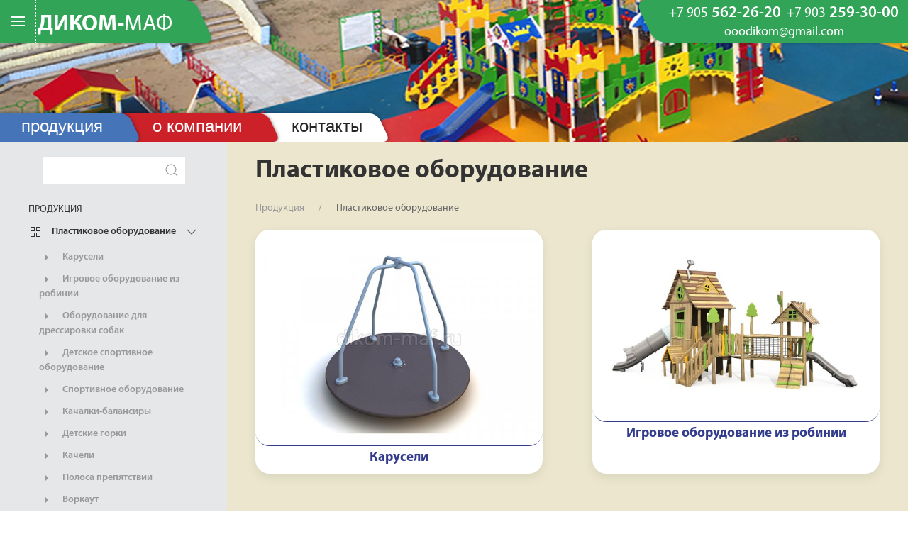

--- FILE ---
content_type: text/html; charset=UTF-8
request_url: https://dikom-maf.ru/products/vivana/
body_size: 8912
content:
<!DOCTYPE html>
<html lang="ru" dir="ltr">
<head>
    <meta charset="utf-8">
    <meta name="viewport" content="width=device-width, initial-scale=1.0, minimum-scale=1.0, maximum-scale=1.0, user-scalable=no">
    <meta name="MobileOptimized" content="320" />
    <meta name="HandheldFriendly" content="True"/>
    <title>Пластиковое оборудование - Диком МАФ - Спортивное, игровое оборудование,детские площадки</title>
    <base href="https://dikom-maf.ru/">
    
    
    <meta property="og:title" content="Пластиковое оборудование - Диком МАФ - Спортивное, игровое оборудование,детские площадки">
    <meta property="og:image" content="/assets/image-cache/003-3.9d54c445.jpg">
    <meta property="og:description" content="">
    

    
    <link rel="apple-touch-icon" sizes="120x120" href="assets/theme/maf/img/fav/apple-touch-icon.png">
    <link rel="icon" type="image/png" sizes="32x32" href="assets/theme/maf/img/fav/favicon-32x32.png">
    <link rel="icon" type="image/png" sizes="16x16" href="assets/theme/maf/img/fav/favicon-16x16.png">
    <link rel="manifest" href="assets/theme/maf/img/fav/site.webmanifest">
    <link rel="mask-icon" href="assets/theme/maf/img/fav/safari-pinned-tab.svg" color="#5bbad5">
    <meta name="msapplication-TileColor" content="#2d89ef">
    <meta name="theme-color" content="#ffffff">
    <link rel="shortcut icon" href="assets/theme/maf/img/fav/favicon.ico" type="image/x-icon"/>
    <link rel="stylesheet" href="assets/theme/maf/css/uikit.min.css">
    
    <link rel="stylesheet" href="assets/theme/maf/css/styles.css?v=20210304">

</head>
<body>
<div class="tm-wrapper">
    <div class="tm-main uk-flex uk-flex-column">
        <div class="tm-header-wrapper">

    <div class="uk-sticky uk-hidden@s"
         uk-sticky='{"top": 250, "animation": "uk-animation-slide-top", "show-on-up": true}'>

        <div class="tm-header-phone uk-flex uk-flex-column uk-flex-between">
            <div class="uk-flex uk-flex-between tm-topline">
                <div class="uk-text-nowrap uk-flex tm-top-left">
                    <a class="uk-navbar-toggle" href="#main_menu" uk-navbar-toggle-icon uk-toggle="flip: true"></a>
                    <a href="/" class="uk-width-auto tm-bbx tm-logo-top">
                        ДИКОМ-<span>МАФ</span>
                    </a>
                </div>

                <div class="uk-width-auto tm-bbx tm-contacts-top">
                     <div class="tm-top-phones-wrap">
                    
                        <a href="tel:+79055622620" class="tm-top-phone">
                            <span>+7 905</span> 562-26-20
                        </a>
                    
                    
                        <a href="tel:+79032593000" class="tm-top-phone">
                            <span>+7 903</span> 259-30-00
                        </a>
                    
                    </div>
                    
    <noindex>
        <script type="text/javascript" language="javascript">
            document.write(unescape('%3c%61%20%68%72%65%66%3d%22%6d%61%69%6c%74%6f%3a%6f%6f%6f%64%69%6b%6f%6d%40%67%6d%61%69%6c%2e%63%6f%6d%22%20%72%65%6c%3d%22%6e%6f%66%6f%6c%6c%6f%77%22%3e%6f%6f%6f%64%69%6b%6f%6d%40%67%6d%61%69%6c%2e%63%6f%6d%3c%2f%61%3e'));
        </script>
    </noindex>
                </div>
            </div>
        </div>
    </div>



    <div class="uk-sticky uk-visible@s uk-hidden@xl"
         uk-sticky='{"top": 250, "animation": "uk-animation-slide-top", "show-on-up": true}'>

        <div class="tm-header-mobile uk-flex uk-flex-column uk-flex-between">
            <div class="uk-flex uk-flex-between">
                <div class="uk-text-nowrap uk-flex tm-top-left">
                    <a class="uk-navbar-toggle" href="#main_menu" uk-navbar-toggle-icon uk-toggle="flip: true"></a>
                    <a href="/" class="uk-width-auto tm-bbx tm-logo-top">
                        ДИКОМ-<span>МАФ</span>
                    </a>
                </div>
                <div class="uk-width-auto tm-bbx tm-contacts-top">
                    <div class="tm-top-phones-wrap">
                    
                        <a href="tel:+79055622620" class="tm-top-phone">
                            <span>+7 905</span> 562-26-20
                        </a>
                    
                    
                        <a href="tel:+79032593000" class="tm-top-phone">
                            <span>+7 903</span> 259-30-00
                        </a>
                    
                    </div>
                    
    <noindex>
        <script type="text/javascript" language="javascript">
            document.write(unescape('%3c%61%20%68%72%65%66%3d%22%6d%61%69%6c%74%6f%3a%6f%6f%6f%64%69%6b%6f%6d%40%67%6d%61%69%6c%2e%63%6f%6d%22%20%72%65%6c%3d%22%6e%6f%66%6f%6c%6c%6f%77%22%3e%6f%6f%6f%64%69%6b%6f%6d%40%67%6d%61%69%6c%2e%63%6f%6d%3c%2f%61%3e'));
        </script>
    </noindex>
                </div>
            </div>
            <div class="uk-navbar-container uk-navbar-transparent tm-top-menu">
                <div class="uk-navbar uk-flex uk-flex-middle uk-flex-between">
                    <div class="uk-width-auto">
                        <nav class="">
                            <ul id="nav" class="uk-navbar-nav">
                                <li><a href="products/">Продукция</a></li>
                                <li><a href="about.html">О компании</a></li>
                                <li><a href="contacts.html">Контакты</a></li>
                            </ul>
                        </nav>
                    </div>
                    <div class="uk-width-auto tm-delivery-manifest tm-regular uk-visible@xl">
                        Детские игровые комплексы
                    </div>
                </div>
            </div>
        </div>
    </div>


    <div class="uk-visible@xl">
        <div class="tm-header uk-flex uk-flex-column uk-flex-between">
            <div class="uk-flex uk-flex-between">
                <div class="uk-text-nowrap uk-flex tm-top-left">
                    <a class="uk-navbar-toggle" href="#main_menu" uk-navbar-toggle-icon="ratio:1.5" uk-toggle="flip: true"></a>
                    <a href="/" class="uk-width-auto tm-bbx tm-logo-top">
                        ДИКОМ-<span>МАФ</span>
                    </a>
                </div>
                <div class="uk-width-auto tm-bbx tm-contacts-top">
                    <div class="tm-top-phones-wrap">
                    
                        <a href="tel:+79055622620" class="tm-top-phone">
                            <span>+7 905</span> 562-26-20
                        </a>
                    
                    
                        <a href="tel:+79032593000" class="tm-top-phone">
                            <span>+7 903</span> 259-30-00
                        </a>
                    
                    </div>
                    
    <noindex>
        <script type="text/javascript" language="javascript">
            document.write(unescape('%3c%61%20%68%72%65%66%3d%22%6d%61%69%6c%74%6f%3a%6f%6f%6f%64%69%6b%6f%6d%40%67%6d%61%69%6c%2e%63%6f%6d%22%20%72%65%6c%3d%22%6e%6f%66%6f%6c%6c%6f%77%22%3e%6f%6f%6f%64%69%6b%6f%6d%40%67%6d%61%69%6c%2e%63%6f%6d%3c%2f%61%3e'));
        </script>
    </noindex>
                </div>
            </div>
            <div class="uk-navbar-container uk-navbar-transparent tm-top-menu">
                <div class="uk-navbar uk-flex uk-flex-middle uk-flex-between">
                    <div class="uk-width-auto">
                        <nav class="">
                            <ul id="nav" class="uk-navbar-nav">
                                <li><a href="products/">Продукция</a></li>
                                <li><a href="about.html">О компании</a></li>
                                <li><a href="contacts.html">Контакты</a></li>
                            </ul>
                        </nav>
                    </div>
                    <div class="uk-width-auto tm-delivery-manifest tm-regular uk-visible@xl">
                        Детские игровые комплексы
                    </div>
                </div>
            </div>
        </div>
    </div>
</div>
        <section class="tm-catalog uk-flex uk-flex-column">
            <div class="uk-grid uk-grid-collapse" uk-grid>
                <div class="uk-width-1-5@xl uk-width-1-4@l uk-width-1-3@m uk-visible@m tm-menu-panel">
                    <div class="uk-container">
                        <div class="tm-menu-wrapper">
                            <form class="uk-flex uk-flex-center uk-margin-top" action="search/" method="GET">
    <div class="uk-margin">
        <div class="uk-inline">
            <button class="uk-form-icon uk-form-icon-flip" uk-icon="icon: search"></button>
            <input class="uk-input" type="text" name="search" value="">
        </div>
    </div>
</form>
                            <ul class="uk-nav-default uk-nav-parent-icon uk-margin-large-bottom tm-leftmenu" uk-nav>
                                <li class="uk-nav-header">Продукция</li>
                                <li  class="first uk-parent uk-active uk-open uk-active"><a href="products/vivana/"><span class="uk-margin-small-right" uk-icon="icon: thumbnails"></span> Пластиковое оборудование</a><ul class="uk-nav-sub uk-nav-default uk-nav-parent-icon" uk-nav><li  class="first"><a href="products/vivana/karuseli/"><span class="uk-margin-small-right" uk-icon="icon: triangle-right"></span> Карусели</a><li><li ><a href="products/vivana/igrovoe-oborudovanie-iz-robinii/"><span class="uk-margin-small-right" uk-icon="icon: triangle-right"></span> Игровое оборудование из робинии</a><li><li ><a href="products/vivana/oborud-dl-sobak/"><span class="uk-margin-small-right" uk-icon="icon: triangle-right"></span> Оборудование для дрессировки собак</a><li><li ><a href="products/vivana/det-sport-obor/"><span class="uk-margin-small-right" uk-icon="icon: triangle-right"></span> Детское спортивное оборудование</a><li><li ><a href="products/vivana/sport-oborud/"><span class="uk-margin-small-right" uk-icon="icon: triangle-right"></span> Спортивное оборудование</a><li><li ><a href="products/vivana/kach-balans/"><span class="uk-margin-small-right" uk-icon="icon: triangle-right"></span> Качалки-балансиры</a><li><li ><a href="products/vivana/detskie-gorki/"><span class="uk-margin-small-right" uk-icon="icon: triangle-right"></span> Детские горки</a><li><li ><a href="products/vivana/kacheli/"><span class="uk-margin-small-right" uk-icon="icon: triangle-right"></span> Качели</a><li><li ><a href="products/vivana/polosa-prepyat/"><span class="uk-margin-small-right" uk-icon="icon: triangle-right"></span> Полоса препятствий</a><li><li ><a href="products/vivana/workaut/"><span class="uk-margin-small-right" uk-icon="icon: triangle-right"></span> Воркаут</a><li><li ><a href="products/vivana/xokk-ploshh/"><span class="uk-margin-small-right" uk-icon="icon: triangle-right"></span> Хоккейные коробки</a><li><li ><a href="products/vivana/usp/"><span class="uk-margin-small-right" uk-icon="icon: triangle-right"></span> Универсальные спортивные площадки</a><li><li ><a href="products/vivana/tribunyi/"><span class="uk-margin-small-right" uk-icon="icon: triangle-right"></span> Трибуны</a><li><li ><a href="products/vivana/skam-det/"><span class="uk-margin-small-right" uk-icon="icon: triangle-right"></span> Скамейки детские</a><li><li ><a href="products/vivana/pesochnici/"><span class="uk-margin-small-right" uk-icon="icon: triangle-right"></span> Песочницы, песочные дворики</a><li><li ><a href="products/vivana/elem-blagous/"><span class="uk-margin-small-right" uk-icon="icon: triangle-right"></span> Элементы благоустройства</a><li><li ><a href="products/vivana/gazon-ograzh/"><span class="uk-margin-small-right" uk-icon="icon: triangle-right"></span> Газонные ограждения</a><li><li ><a href="products/vivana/ten-navesi/"><span class="uk-margin-small-right" uk-icon="icon: triangle-right"></span> Теневые навесы</a><li><li ><a href="products/vivana/det-oborud/"><span class="uk-margin-small-right" uk-icon="icon: triangle-right"></span> Детское оборудование</a><li><li ><a href="products/vivana/domiki/"><span class="uk-margin-small-right" uk-icon="icon: triangle-right"></span> Домики</a><li><li ><a href="products/vivana/seriya-les/"><span class="uk-margin-small-right" uk-icon="icon: triangle-right"></span> Детские городки серии Тайга</a><li><li ><a href="products/vivana/sportivno-igrovyie-kompleksyi/"><span class="uk-margin-small-right" uk-icon="icon: triangle-right"></span> Спортивно-игровые комплексы</a><li><li ><a href="products/vivana/stoliki/"><span class="uk-margin-small-right" uk-icon="icon: triangle-right"></span> Столики</a><li><li ><a href="products/vivana/detskie-gorodki-serii-dzhungli.html"><span class="uk-margin-small-right" uk-icon="icon: triangle-right"></span> Детские городки серии «Джунгли»</a><li><li ><a href="products/vivana/detskie-gorki-serii-bungalo/"><span class="uk-margin-small-right" uk-icon="icon: triangle-right"></span> Детские горки серии «Бунгало»</a><li><li ><a href="products/vivana/tematicheskie-gorodki/"><span class="uk-margin-small-right" uk-icon="icon: triangle-right"></span> Тематические городки</a><li><li ><a href="products/vivana/skejtpark/"><span class="uk-margin-small-right" uk-icon="icon: triangle-right"></span> Оборудование для скейтпарка</a><li><li ><a href="products/vivana/prostranstvennaya-setka/"><span class="uk-margin-small-right" uk-icon="icon: triangle-right"></span> Пространственные сетки, фигуры для лазания</a><li><li ><a href="products/vivana/ulichnye-trenazhery/"><span class="uk-margin-small-right" uk-icon="icon: triangle-right"></span> Уличные тренажеры</a><li><li ><a href="products/vivana/detskie-gorodki-serii-stadart.html"><span class="uk-margin-small-right" uk-icon="icon: triangle-right"></span> Детские городки серии Стандарт</a><li><li ><a href="products/vivana/kachalki/"><span class="uk-margin-small-right" uk-icon="icon: triangle-right"></span> Качалки</a><li><li ><a href="products/vivana/besedki/"><span class="uk-margin-small-right" uk-icon="icon: triangle-right"></span> Беседки</a><li><li ><a href="products/vivana/urnyi-i-kontejnernyie-ploshhadki/"><span class="uk-margin-small-right" uk-icon="icon: triangle-right"></span> Урны и контейнерные площадки</a><li><li  class="last"><a href="products/vivana/eko/"><span class="uk-margin-small-right" uk-icon="icon: triangle-right"></span> Серия ЭКО (клееный брус 140х140, HPL, лиственница, AISI 304)</a><li></ul></li><li  class="uk-parent"><a href="products/play-equipment-dikom/"><span class="uk-margin-small-right" uk-icon="icon: thumbnails"></span> Деревянное оборудование</a><ul class="uk-nav-sub uk-nav-default uk-nav-parent-icon" uk-nav><li  class="first"><a href="products/play-equipment-dikom/kacheli-na-czepnom-podvese/"><span class="uk-margin-small-right" uk-icon="icon: triangle-right"></span> Качели на цепном подвесе</a><li><li ><a href="products/play-equipment-dikom/gazon-ograzh/"><span class="uk-margin-small-right" uk-icon="icon: triangle-right"></span> Газонные ограждения, забор</a><li><li ><a href="products/play-equipment-dikom/gorki-misheni-figuryi-dlya-lazaniya/"><span class="uk-margin-small-right" uk-icon="icon: triangle-right"></span> Горки, мишени, фигуры для лазания</a><li><li ><a href="products/play-equipment-dikom/dlya-basket/"><span class="uk-margin-small-right" uk-icon="icon: triangle-right"></span> Для баскетбола, волейбола, хоккея, футбола, тенниса</a><li><li ><a href="products/play-equipment-dikom/detskie-igrovyie-kompleksyi-iks/"><span class="uk-margin-small-right" uk-icon="icon: triangle-right"></span> Детские игровые комплексы ИКС</a><li><li ><a href="products/play-equipment-dikom/igrovyie-kompleksyi-hpl/"><span class="uk-margin-small-right" uk-icon="icon: triangle-right"></span> Игровые комплексы HPL</a><li><li ><a href="products/play-equipment-dikom/kach-na-pruzh/"><span class="uk-margin-small-right" uk-icon="icon: triangle-right"></span> Качалки на пружине</a><li><li ><a href="products/play-equipment-dikom/ulich-trenazh/"><span class="uk-margin-small-right" uk-icon="icon: triangle-right"></span> Уличные тренажеры</a><li><li ><a href="products/play-equipment-dikom/trenazhery-s-izmenyaemoi-nagruzkoy/"><span class="uk-margin-small-right" uk-icon="icon: triangle-right"></span> Тренажеры с изменяемой нагрузкой</a><li><li ><a href="products/play-equipment-dikom/trenazhernye-navesy/"><span class="uk-margin-small-right" uk-icon="icon: triangle-right"></span> Тренажерные навесы</a><li><li ><a href="products/play-equipment-dikom/pesochnicy/"><span class="uk-margin-small-right" uk-icon="icon: triangle-right"></span> Навесы для песочниц, песочницы</a><li><li ><a href="products/play-equipment-dikom/workout/"><span class="uk-margin-small-right" uk-icon="icon: triangle-right"></span> Оборудование WORKOUT</a><li><li ><a href="products/play-equipment-dikom/iks-bio/"><span class="uk-margin-small-right" uk-icon="icon: triangle-right"></span> Игровые комплексы ИКС-БИО</a><li><li ><a href="products/play-equipment-dikom/karuseli/"><span class="uk-margin-small-right" uk-icon="icon: triangle-right"></span> Карусели</a><li><li ><a href="products/play-equipment-dikom/kach-balansir/"><span class="uk-margin-small-right" uk-icon="icon: triangle-right"></span> Качалки-балансиры</a><li><li ><a href="products/play-equipment-dikom/lesenki/"><span class="uk-margin-small-right" uk-icon="icon: triangle-right"></span> Лесенки, барьеры, мишени</a><li><li ><a href="products/play-equipment-dikom/malyie-formyi/"><span class="uk-margin-small-right" uk-icon="icon: triangle-right"></span> Малые архитектурные формы</a><li><li ><a href="products/play-equipment-dikom/razviv-paneli/"><span class="uk-margin-small-right" uk-icon="icon: triangle-right"></span> Развивающие панели</a><li><li ><a href="products/play-equipment-dikom/sport-komp/"><span class="uk-margin-small-right" uk-icon="icon: triangle-right"></span> Спортивные комплексы</a><li><li ><a href="products/play-equipment-dikom/sport-komp-next/"><span class="uk-margin-small-right" uk-icon="icon: triangle-right"></span> Спортивные комплексы "NEXT"</a><li><li ><a href="products/play-equipment-dikom/stendyi-i-stolyi/"><span class="uk-margin-small-right" uk-icon="icon: triangle-right"></span> Стенды и столы</a><li><li ><a href="products/play-equipment-dikom/xokkei-korobki/"><span class="uk-margin-small-right" uk-icon="icon: triangle-right"></span> Хоккейные коробки и доп.оборудование</a><li><li ><a href="products/play-equipment-dikom/usp/"><span class="uk-margin-small-right" uk-icon="icon: triangle-right"></span> Универсальные спортивные площадки</a><li><li ><a href="products/play-equipment-dikom/kompleks-mgn/"><span class="uk-margin-small-right" uk-icon="icon: triangle-right"></span> Детские игровые комплексы МГН</a><li><li ><a href="products/play-equipment-dikom/bum-brevna/"><span class="uk-margin-small-right" uk-icon="icon: triangle-right"></span> Бум-бревна, лабиринты</a><li><li ><a href="products/play-equipment-dikom/rukoxodyi/"><span class="uk-margin-small-right" uk-icon="icon: triangle-right"></span> Рукоходы</a><li><li ><a href="products/play-equipment-dikom/turniki-brusya/"><span class="uk-margin-small-right" uk-icon="icon: triangle-right"></span> Турники, брусья</a><li><li ><a href="products/play-equipment-dikom/domiki/"><span class="uk-margin-small-right" uk-icon="icon: triangle-right"></span> Домики</a><li><li ><a href="products/play-equipment-dikom/parovoziki/"><span class="uk-margin-small-right" uk-icon="icon: triangle-right"></span> Паровозики, машинки, кораблики</a><li><li ><a href="products/play-equipment-dikom/detskie-stoliki/"><span class="uk-margin-small-right" uk-icon="icon: triangle-right"></span> Детские столики, скамейки</a><li><li ><a href="products/play-equipment-dikom/polosa-prepyatstvij/"><span class="uk-margin-small-right" uk-icon="icon: triangle-right"></span> Военизированная полоса препятствий</a><li><li ><a href="products/play-equipment-dikom/vigul-sobak/"><span class="uk-margin-small-right" uk-icon="icon: triangle-right"></span> Оборудование для выгула собак</a><li><li ><a href="products/play-equipment-dikom/parkovaya-mebel/"><span class="uk-margin-small-right" uk-icon="icon: triangle-right"></span> Парковая мебель</a><li><li ><a href="products/play-equipment-dikom/mebel-beton/"><span class="uk-margin-small-right" uk-icon="icon: triangle-right"></span> Парковая мебель - бетон</a><li><li ><a href="products/play-equipment-dikom/mebel-plastik/"><span class="uk-margin-small-right" uk-icon="icon: triangle-right"></span> Парковая мебель - пластик</a><li><li ><a href="products/play-equipment-dikom/detskie-verandy/"><span class="uk-margin-small-right" uk-icon="icon: triangle-right"></span> Детские веранды, теневые навесы</a><li><li ><a href="products/play-equipment-dikom/geoplastika/"><span class="uk-margin-small-right" uk-icon="icon: triangle-right"></span> Геопластика</a><li><li ><a href="products/play-equipment-dikom/kompleksi-diks/"><span class="uk-margin-small-right" uk-icon="icon: triangle-right"></span> Детские игровые комплексы ДИКС</a><li><li ><a href="products/play-equipment-dikom/silovyye-trenazhery-s-peremennym-vesom/"><span class="uk-margin-small-right" uk-icon="icon: triangle-right"></span> Силовые тренажеры с переменным весом</a><li><li  class="last"><a href="products/play-equipment-dikom/navesyi-ulichnyie/"><span class="uk-margin-small-right" uk-icon="icon: triangle-right"></span> Навесы уличные</a><li></ul></li><li  class="uk-parent"><a href="products/qitele/"><span class="uk-margin-small-right" uk-icon="icon: thumbnails"></span> Оборудование дерево-пластик</a><ul class="uk-nav-sub uk-nav-default uk-nav-parent-icon" uk-nav><li  class="first"><a href="products/qitele/karusel/"><span class="uk-margin-small-right" uk-icon="icon: triangle-right"></span> Карусели</a><li><li ><a href="products/qitele/det-gorod-kukuruza/"><span class="uk-margin-small-right" uk-icon="icon: triangle-right"></span> Детские игровые городки серии "Кукуруза"</a><li><li ><a href="products/qitele/det-gorod-kosmos/"><span class="uk-margin-small-right" uk-icon="icon: triangle-right"></span> Детские игровые городки серии "Космос"</a><li><li ><a href="products/qitele/det-gorod-transf/"><span class="uk-margin-small-right" uk-icon="icon: triangle-right"></span> Детские игровые городки серии "Трансформер"</a><li><li ><a href="products/qitele/det-gorod-korabli/"><span class="uk-margin-small-right" uk-icon="icon: triangle-right"></span> Детские игровые городки серии "Корабли"</a><li><li ><a href="products/qitele/det-gorod-derevnya/"><span class="uk-margin-small-right" uk-icon="icon: triangle-right"></span> Детские игровые городки серии "Деревня"</a><li><li ><a href="products/qitele/det-gorod-nlii/"><span class="uk-margin-small-right" uk-icon="icon: triangle-right"></span> Детские игровые городки серии "Эко" (ДПК)</a><li><li ><a href="products/qitele/dets-gorod/"><span class="uk-margin-small-right" uk-icon="icon: triangle-right"></span> Детские игровые городки</a><li><li ><a href="products/qitele/det-gorod-priroda/"><span class="uk-margin-small-right" uk-icon="icon: triangle-right"></span> Детские игровые городки серии "Природа" из углеродного волокна</a><li><li ><a href="products/qitele/det-gorod-kid/"><span class="uk-margin-small-right" uk-icon="icon: triangle-right"></span> Детские игровые городки серии "Малыш"</a><li><li ><a href="products/qitele/det-komp-next/"><span class="uk-margin-small-right" uk-icon="icon: triangle-right"></span> Спортивные комплексы</a><li><li ><a href="products/qitele/det-komp-re/"><span class="uk-margin-small-right" uk-icon="icon: triangle-right"></span> Детские игровые городки из HDPE</a><li><li ><a href="products/qitele/komplex-skalolaz/"><span class="uk-margin-small-right" uk-icon="icon: triangle-right"></span> Спортивные комплексы серии "Скалолаз"</a><li><li ><a href="products/qitele/sportivno-igrovyie-kompleksyi-serii-prepyatstviya/"><span class="uk-margin-small-right" uk-icon="icon: triangle-right"></span> Спортивно-игровые комплексы серии Препятствия</a><li><li ><a href="products/qitele/trenazh-fs/"><span class="uk-margin-small-right" uk-icon="icon: triangle-right"></span> Уличные тренажеры</a><li><li ><a href="products/qitele/kachalki-na-pruzh/"><span class="uk-margin-small-right" uk-icon="icon: triangle-right"></span> Качалки</a><li><li ><a href="products/qitele/muz-instr/"><span class="uk-margin-small-right" uk-icon="icon: triangle-right"></span> Музыкальные инструменты</a><li><li ><a href="products/qitele/detskie-gorodki-eko-hpl/"><span class="uk-margin-small-right" uk-icon="icon: triangle-right"></span> Детские игровые городки серии "Эко" (HPL)</a><li><li ><a href="products/qitele/kacheli-q/"><span class="uk-margin-small-right" uk-icon="icon: triangle-right"></span> Качели</a><li><li ><a href="products/qitele/batutyi/"><span class="uk-margin-small-right" uk-icon="icon: triangle-right"></span> Батуты</a><li><li ><a href="products/qitele/figuri-dl-laz/"><span class="uk-margin-small-right" uk-icon="icon: triangle-right"></span> Конструкции для лазания, пирамиды, простраственные сетки</a><li><li ><a href="products/qitele/det-ob/"><span class="uk-margin-small-right" uk-icon="icon: triangle-right"></span> Игровое оборудование</a><li><li  class="last"><a href="products/qitele/blagoustrojstvo-territorii/"><span class="uk-margin-small-right" uk-icon="icon: triangle-right"></span> Благоустройство территории</a><li></ul></li><li  class="last"><a href="products/blagoustrojstvo/"><span class="uk-margin-small-right" uk-icon="icon: thumbnails"></span> Благоустройство</a></li>
                            </ul>
                        </div>
                    </div>
                </div>
                <div class="uk-width-expand@m tm-catalog-content">
                    <div class="uk-container">

                        <h1 class="uk-margin-top">Пластиковое оборудование</h1>
                        <ul class="uk-breadcrumb uk-margin-top"><li class="breadcrumb-item"><a href="products/">Продукция</a></li>
<li><span>Пластиковое оборудование</span></li></ul>
                        <ul class="uk-grid uk-grid-large uk-child-width-1-2@s uk-child-width-1-2@m uk-child-width-1-4@xl uk-margin-top uk-margin-large-bottom tm-categories"
                            uk-grid>
                            <li>
    <div class="uk-card uk-card-default">
        <div class="uk-card-media-top">
            <img src="/assets/image-cache/kr-011-%282%29.f4c2fb69.jpg" alt="Карусели">
        </div>
        <div class="uk-card-body">
            <h3 class="uk-card-title">Карусели</h3>
        </div>
        <div class="uk-overlay-default uk-position-cover tm-link">
            <a href="products/vivana/karuseli/">
        <span class="uk-position-center">
            <span uk-icon="icon: play; ratio: 3"></span>
        </span>
            </a>
        </div>
    </div>
    
</li><li>
    <div class="uk-card uk-card-default">
        <div class="uk-card-media-top">
            <img src="/assets/image-cache/rdg-001.ada0c6d7.jpg" alt="Игровое оборудование из робинии">
        </div>
        <div class="uk-card-body">
            <h3 class="uk-card-title">Игровое оборудование из робинии</h3>
        </div>
        <div class="uk-overlay-default uk-position-cover tm-link">
            <a href="products/vivana/igrovoe-oborudovanie-iz-robinii/">
        <span class="uk-position-center">
            <span uk-icon="icon: play; ratio: 3"></span>
        </span>
            </a>
        </div>
    </div>
    
</li><li>
    <div class="uk-card uk-card-default">
        <div class="uk-card-media-top">
            <img src="/assets/image-cache/sp-008.dba0ebdf.jpg" alt="Оборудование для дрессировки собак">
        </div>
        <div class="uk-card-body">
            <h3 class="uk-card-title">Оборудование для дрессировки собак</h3>
        </div>
        <div class="uk-overlay-default uk-position-cover tm-link">
            <a href="products/vivana/oborud-dl-sobak/">
        <span class="uk-position-center">
            <span uk-icon="icon: play; ratio: 3"></span>
        </span>
            </a>
        </div>
    </div>
    
</li><li>
    <div class="uk-card uk-card-default">
        <div class="uk-card-media-top">
            <img src="/assets/image-cache/ds-004.2eb8be5b.jpg" alt="Детское спортивное оборудование">
        </div>
        <div class="uk-card-body">
            <h3 class="uk-card-title">Детское спортивное оборудование</h3>
        </div>
        <div class="uk-overlay-default uk-position-cover tm-link">
            <a href="products/vivana/det-sport-obor/">
        <span class="uk-position-center">
            <span uk-icon="icon: play; ratio: 3"></span>
        </span>
            </a>
        </div>
    </div>
    
</li><li>
    <div class="uk-card uk-card-default">
        <div class="uk-card-media-top">
            <img src="/assets/image-cache/so-006.f0822203.jpg" alt="Спортивное оборудование">
        </div>
        <div class="uk-card-body">
            <h3 class="uk-card-title">Спортивное оборудование</h3>
        </div>
        <div class="uk-overlay-default uk-position-cover tm-link">
            <a href="products/vivana/sport-oborud/">
        <span class="uk-position-center">
            <span uk-icon="icon: play; ratio: 3"></span>
        </span>
            </a>
        </div>
    </div>
    
</li><li>
    <div class="uk-card uk-card-default">
        <div class="uk-card-media-top">
            <img src="/assets/image-cache/kch-016.eb6ed99b.jpg" alt="Качалки-балансиры">
        </div>
        <div class="uk-card-body">
            <h3 class="uk-card-title">Качели-балансир</h3>
        </div>
        <div class="uk-overlay-default uk-position-cover tm-link">
            <a href="products/vivana/kach-balans/">
        <span class="uk-position-center">
            <span uk-icon="icon: play; ratio: 3"></span>
        </span>
            </a>
        </div>
    </div>
    
</li><li>
    <div class="uk-card uk-card-default">
        <div class="uk-card-media-top">
            <img src="/assets/image-cache/gr-004.dc2e51f2.jpg" alt="Детские горки">
        </div>
        <div class="uk-card-body">
            <h3 class="uk-card-title">Детские горки</h3>
        </div>
        <div class="uk-overlay-default uk-position-cover tm-link">
            <a href="products/vivana/detskie-gorki/">
        <span class="uk-position-center">
            <span uk-icon="icon: play; ratio: 3"></span>
        </span>
            </a>
        </div>
    </div>
    
</li><li>
    <div class="uk-card uk-card-default">
        <div class="uk-card-media-top">
            <img src="/assets/image-cache/kch-002.6f347c5e.jpg" alt="Качели">
        </div>
        <div class="uk-card-body">
            <h3 class="uk-card-title">Качели</h3>
        </div>
        <div class="uk-overlay-default uk-position-cover tm-link">
            <a href="products/vivana/kacheli/">
        <span class="uk-position-center">
            <span uk-icon="icon: play; ratio: 3"></span>
        </span>
            </a>
        </div>
    </div>
    
</li><li>
    <div class="uk-card uk-card-default">
        <div class="uk-card-media-top">
            <img src="/assets/image-cache/pp-002.f0822203.jpg" alt="Полоса препятствий">
        </div>
        <div class="uk-card-body">
            <h3 class="uk-card-title">Полоса препятствий</h3>
        </div>
        <div class="uk-overlay-default uk-position-cover tm-link">
            <a href="products/vivana/polosa-prepyat/">
        <span class="uk-position-center">
            <span uk-icon="icon: play; ratio: 3"></span>
        </span>
            </a>
        </div>
    </div>
    
</li><li>
    <div class="uk-card uk-card-default">
        <div class="uk-card-media-top">
            <img src="/assets/image-cache/v-010.f0822203.jpg" alt="Воркаут">
        </div>
        <div class="uk-card-body">
            <h3 class="uk-card-title">Воркаут</h3>
        </div>
        <div class="uk-overlay-default uk-position-cover tm-link">
            <a href="products/vivana/workaut/">
        <span class="uk-position-center">
            <span uk-icon="icon: play; ratio: 3"></span>
        </span>
            </a>
        </div>
    </div>
    
</li><li>
    <div class="uk-card uk-card-default">
        <div class="uk-card-media-top">
            <img src="/assets/image-cache/xp-001.c8f4a191.jpg" alt="Хоккейные коробки">
        </div>
        <div class="uk-card-body">
            <h3 class="uk-card-title">Хоккейные коробки</h3>
        </div>
        <div class="uk-overlay-default uk-position-cover tm-link">
            <a href="products/vivana/xokk-ploshh/">
        <span class="uk-position-center">
            <span uk-icon="icon: play; ratio: 3"></span>
        </span>
            </a>
        </div>
    </div>
    
</li><li>
    <div class="uk-card uk-card-default">
        <div class="uk-card-media-top">
            <img src="/assets/image-cache/usp-001.2f7e889c.jpg" alt="Универсальные спортивные площадки">
        </div>
        <div class="uk-card-body">
            <h3 class="uk-card-title">Универсальные спортивные площадки</h3>
        </div>
        <div class="uk-overlay-default uk-position-cover tm-link">
            <a href="products/vivana/usp/">
        <span class="uk-position-center">
            <span uk-icon="icon: play; ratio: 3"></span>
        </span>
            </a>
        </div>
    </div>
    
</li><li>
    <div class="uk-card uk-card-default">
        <div class="uk-card-media-top">
            <img src="/assets/image-cache/tu-003.bfb1c1f9.jpg" alt="Трибуны">
        </div>
        <div class="uk-card-body">
            <h3 class="uk-card-title">Трибуны</h3>
        </div>
        <div class="uk-overlay-default uk-position-cover tm-link">
            <a href="products/vivana/tribunyi/">
        <span class="uk-position-center">
            <span uk-icon="icon: play; ratio: 3"></span>
        </span>
            </a>
        </div>
    </div>
    
</li><li>
    <div class="uk-card uk-card-default">
        <div class="uk-card-media-top">
            <img src="/assets/image-cache/sd-019.596ee7cc.jpg" alt="Скамейки детские">
        </div>
        <div class="uk-card-body">
            <h3 class="uk-card-title">Скамейки детские</h3>
        </div>
        <div class="uk-overlay-default uk-position-cover tm-link">
            <a href="products/vivana/skam-det/">
        <span class="uk-position-center">
            <span uk-icon="icon: play; ratio: 3"></span>
        </span>
            </a>
        </div>
    </div>
    
</li><li>
    <div class="uk-card uk-card-default">
        <div class="uk-card-media-top">
            <img src="/assets/image-cache/ps-008.b7756c55.jpg" alt="Песочницы, песочные дворики">
        </div>
        <div class="uk-card-body">
            <h3 class="uk-card-title">Песочницы, песочные дворики</h3>
        </div>
        <div class="uk-overlay-default uk-position-cover tm-link">
            <a href="products/vivana/pesochnici/">
        <span class="uk-position-center">
            <span uk-icon="icon: play; ratio: 3"></span>
        </span>
            </a>
        </div>
    </div>
    
</li><li>
    <div class="uk-card uk-card-default">
        <div class="uk-card-media-top">
            <img src="/assets/image-cache/czv-011.944b1a35.jpg" alt="Элементы благоустройства">
        </div>
        <div class="uk-card-body">
            <h3 class="uk-card-title">Элементы благоустройства</h3>
        </div>
        <div class="uk-overlay-default uk-position-cover tm-link">
            <a href="products/vivana/elem-blagous/">
        <span class="uk-position-center">
            <span uk-icon="icon: play; ratio: 3"></span>
        </span>
            </a>
        </div>
    </div>
    
</li><li>
    <div class="uk-card uk-card-default">
        <div class="uk-card-media-top">
            <img src="/assets/image-cache/go-10-1.f0822203.jpg" alt="Газонные ограждения">
        </div>
        <div class="uk-card-body">
            <h3 class="uk-card-title">Газонные ограждения</h3>
        </div>
        <div class="uk-overlay-default uk-position-cover tm-link">
            <a href="products/vivana/gazon-ograzh/">
        <span class="uk-position-center">
            <span uk-icon="icon: play; ratio: 3"></span>
        </span>
            </a>
        </div>
    </div>
    
</li><li>
    <div class="uk-card uk-card-default">
        <div class="uk-card-media-top">
            <img src="/assets/image-cache/tn-001.ba5ddb18.jpg" alt="Теневые навесы">
        </div>
        <div class="uk-card-body">
            <h3 class="uk-card-title">Теневые навесы</h3>
        </div>
        <div class="uk-overlay-default uk-position-cover tm-link">
            <a href="products/vivana/ten-navesi/">
        <span class="uk-position-center">
            <span uk-icon="icon: play; ratio: 3"></span>
        </span>
            </a>
        </div>
    </div>
    
</li><li>
    <div class="uk-card uk-card-default">
        <div class="uk-card-media-top">
            <img src="/assets/image-cache/tr-003.939c55ed.jpg" alt="Детское оборудование">
        </div>
        <div class="uk-card-body">
            <h3 class="uk-card-title">Детское игровое оборудование</h3>
        </div>
        <div class="uk-overlay-default uk-position-cover tm-link">
            <a href="products/vivana/det-oborud/">
        <span class="uk-position-center">
            <span uk-icon="icon: play; ratio: 3"></span>
        </span>
            </a>
        </div>
    </div>
    
</li><li>
    <div class="uk-card uk-card-default">
        <div class="uk-card-media-top">
            <img src="/assets/image-cache/d-003.958d2cf2.jpg" alt="Домики">
        </div>
        <div class="uk-card-body">
            <h3 class="uk-card-title">Домики</h3>
        </div>
        <div class="uk-overlay-default uk-position-cover tm-link">
            <a href="products/vivana/domiki/">
        <span class="uk-position-center">
            <span uk-icon="icon: play; ratio: 3"></span>
        </span>
            </a>
        </div>
    </div>
    
</li><li>
    <div class="uk-card uk-card-default">
        <div class="uk-card-media-top">
            <img src="/assets/image-cache/dg-064-%282%29.98204b76.jpg" alt="Детские городки серии Тайга">
        </div>
        <div class="uk-card-body">
            <h3 class="uk-card-title">Детские городки серии «Лес»</h3>
        </div>
        <div class="uk-overlay-default uk-position-cover tm-link">
            <a href="products/vivana/seriya-les/">
        <span class="uk-position-center">
            <span uk-icon="icon: play; ratio: 3"></span>
        </span>
            </a>
        </div>
    </div>
    
</li><li>
    <div class="uk-card uk-card-default">
        <div class="uk-card-media-top">
            <img src="/assets/image-cache/is-002.a107f0f0.jpg" alt="Спортивно-игровые комплексы">
        </div>
        <div class="uk-card-body">
            <h3 class="uk-card-title">Домики</h3>
        </div>
        <div class="uk-overlay-default uk-position-cover tm-link">
            <a href="products/vivana/sportivno-igrovyie-kompleksyi/">
        <span class="uk-position-center">
            <span uk-icon="icon: play; ratio: 3"></span>
        </span>
            </a>
        </div>
    </div>
    
</li><li>
    <div class="uk-card uk-card-default">
        <div class="uk-card-media-top">
            <img src="/assets/image-cache/st-001.4038ae88.jpg" alt="Столики">
        </div>
        <div class="uk-card-body">
            <h3 class="uk-card-title">Столики</h3>
        </div>
        <div class="uk-overlay-default uk-position-cover tm-link">
            <a href="products/vivana/stoliki/">
        <span class="uk-position-center">
            <span uk-icon="icon: play; ratio: 3"></span>
        </span>
            </a>
        </div>
    </div>
    
</li><li>
    <div class="uk-card uk-card-default">
        <div class="uk-card-media-top">
            <img src="/assets/image-cache/dg-070.98204b76.jpg" alt="Детские городки серии «Джунгли»">
        </div>
        <div class="uk-card-body">
            <h3 class="uk-card-title">Детские городки серии «Джунгли»</h3>
        </div>
        <div class="uk-overlay-default uk-position-cover tm-link">
            <a href="products/vivana/detskie-gorodki-serii-dzhungli.html">
        <span class="uk-position-center">
            <span uk-icon="icon: play; ratio: 3"></span>
        </span>
            </a>
        </div>
    </div>
    
</li><li>
    <div class="uk-card uk-card-default">
        <div class="uk-card-media-top">
            <img src="/assets/image-cache/dg-071.2ffb5855.jpg" alt="Детские горки серии «Бунгало»">
        </div>
        <div class="uk-card-body">
            <h3 class="uk-card-title">Детские горки серии «Бунгало»</h3>
        </div>
        <div class="uk-overlay-default uk-position-cover tm-link">
            <a href="products/vivana/detskie-gorki-serii-bungalo/">
        <span class="uk-position-center">
            <span uk-icon="icon: play; ratio: 3"></span>
        </span>
            </a>
        </div>
    </div>
    
</li><li>
    <div class="uk-card uk-card-default">
        <div class="uk-card-media-top">
            <img src="/assets/image-cache/dg-080.b9a0b8e6.jpg" alt="Тематические городки">
        </div>
        <div class="uk-card-body">
            <h3 class="uk-card-title">Тематические городки</h3>
        </div>
        <div class="uk-overlay-default uk-position-cover tm-link">
            <a href="products/vivana/tematicheskie-gorodki/">
        <span class="uk-position-center">
            <span uk-icon="icon: play; ratio: 3"></span>
        </span>
            </a>
        </div>
    </div>
    
</li><li>
    <div class="uk-card uk-card-default">
        <div class="uk-card-media-top">
            <img src="/assets/image-cache/skb-17.e318936b.jpg" alt="Оборудование для скейтпарка">
        </div>
        <div class="uk-card-body">
            <h3 class="uk-card-title">Оборудование для скейтпарка</h3>
        </div>
        <div class="uk-overlay-default uk-position-cover tm-link">
            <a href="products/vivana/skejtpark/">
        <span class="uk-position-center">
            <span uk-icon="icon: play; ratio: 3"></span>
        </span>
            </a>
        </div>
    </div>
    
</li><li>
    <div class="uk-card uk-card-default">
        <div class="uk-card-media-top">
            <img src="/assets/image-cache/ks-001.b5fcde30.jpg" alt="Пространственные сетки, фигуры для лазания">
        </div>
        <div class="uk-card-body">
            <h3 class="uk-card-title">Пространственная сетка</h3>
        </div>
        <div class="uk-overlay-default uk-position-cover tm-link">
            <a href="products/vivana/prostranstvennaya-setka/">
        <span class="uk-position-center">
            <span uk-icon="icon: play; ratio: 3"></span>
        </span>
            </a>
        </div>
    </div>
    
</li><li>
    <div class="uk-card uk-card-default">
        <div class="uk-card-media-top">
            <img src="/assets/image-cache/t-004.69250541.jpg" alt="Уличные тренажеры">
        </div>
        <div class="uk-card-body">
            <h3 class="uk-card-title">Уличные тренажеры</h3>
        </div>
        <div class="uk-overlay-default uk-position-cover tm-link">
            <a href="products/vivana/ulichnye-trenazhery/">
        <span class="uk-position-center">
            <span uk-icon="icon: play; ratio: 3"></span>
        </span>
            </a>
        </div>
    </div>
    
</li><li>
    <div class="uk-card uk-card-default">
        <div class="uk-card-media-top">
            <img src="/assets/image-cache/kd-016.bd0f4409.jpg" alt="Качалки">
        </div>
        <div class="uk-card-body">
            <h3 class="uk-card-title">Качалки</h3>
        </div>
        <div class="uk-overlay-default uk-position-cover tm-link">
            <a href="products/vivana/kachalki/">
        <span class="uk-position-center">
            <span uk-icon="icon: play; ratio: 3"></span>
        </span>
            </a>
        </div>
    </div>
    
</li><li>
    <div class="uk-card uk-card-default">
        <div class="uk-card-media-top">
            <img src="/assets/image-cache/dg-005.d4ddcbcb.jpg" alt="Детские городки серии Стандарт">
        </div>
        <div class="uk-card-body">
            <h3 class="uk-card-title">Детские городки серии Стандарт</h3>
        </div>
        <div class="uk-overlay-default uk-position-cover tm-link">
            <a href="products/vivana/detskie-gorodki-serii-stadart.html">
        <span class="uk-position-center">
            <span uk-icon="icon: play; ratio: 3"></span>
        </span>
            </a>
        </div>
    </div>
    
</li><li>
    <div class="uk-card uk-card-default">
        <div class="uk-card-media-top">
            <img src="/assets/image-cache/bs-004-02.2cb4dcf7.jpg" alt="Беседки">
        </div>
        <div class="uk-card-body">
            <h3 class="uk-card-title">Беседки</h3>
        </div>
        <div class="uk-overlay-default uk-position-cover tm-link">
            <a href="products/vivana/besedki/">
        <span class="uk-position-center">
            <span uk-icon="icon: play; ratio: 3"></span>
        </span>
            </a>
        </div>
    </div>
    
</li><li>
    <div class="uk-card uk-card-default">
        <div class="uk-card-media-top">
            <img src="/assets/image-cache/u-08.c7747a1a.jpg" alt="Урны и контейнерные площадки">
        </div>
        <div class="uk-card-body">
            <h3 class="uk-card-title">Урны и контейнерные площадки</h3>
        </div>
        <div class="uk-overlay-default uk-position-cover tm-link">
            <a href="products/vivana/urnyi-i-kontejnernyie-ploshhadki/">
        <span class="uk-position-center">
            <span uk-icon="icon: play; ratio: 3"></span>
        </span>
            </a>
        </div>
    </div>
    
</li><li>
    <div class="uk-card uk-card-default">
        <div class="uk-card-media-top">
            <img src="/assets/image-cache/dg-119.529b5a2a.jpg" alt="Серия ЭКО (клееный брус 140х140, HPL, лиственница, AISI 304)">
        </div>
        <div class="uk-card-body">
            <h3 class="uk-card-title">Серия ЭКО (клееный брус 140х140, HPL, лиственница, AISI 304)</h3>
        </div>
        <div class="uk-overlay-default uk-position-cover tm-link">
            <a href="products/vivana/eko/">
        <span class="uk-position-center">
            <span uk-icon="icon: play; ratio: 3"></span>
        </span>
            </a>
        </div>
    </div>
    
</li>
                        </ul>
                        
                        
                    </div>
                </div>
            </div>
        </section>
    </div>
    <footer class="tm-main-footer">
    <div class="uk-container">
        <div class=" uk-padding-small tm-inner">
            <div class="uk-grid uk-flex-middle" uk-grid>
                <div class="uk-width-auto">
                    &copy; ДИКОМ-МАФ, 2018
                </div>
                <div class="uk-width-expand">
                    <a href="#disclaimer" uk-toggle>Пользовательское соглашение</a>
                </div>
            </div>
        </div>
    </div>
</footer>

</div>


<!-- This is the modal -->
<div id="disclaimer" uk-modal>
    <div class="uk-modal-dialog">
        <button class="uk-modal-close-default" type="button" uk-close></button>
        <div class="uk-modal-header">
            <h2 class="uk-modal-title">Пользовательское соглашение</h2>
        </div>
        <div class="uk-modal-body tm-inner" uk-overflow-auto>

        </div>
    </div>
</div>



<div id="main_menu" uk-offcanvas='mode:push; flip:true; overlay:true'>
    <div class="uk-offcanvas-bar tm-mobile-menu">
        <ul class="uk-nav-default uk-nav-parent-icon uk-margin-large-bottom" uk-nav>
            <li class="uk-nav-header">Продукция</li>
            
            <li  class="first uk-parent uk-active uk-open uk-active"><a href="products/vivana/"><span class="uk-margin-small-right" uk-icon="icon: thumbnails"></span> Пластиковое оборудование</a><ul class="uk-nav-sub uk-nav-default uk-nav-parent-icon" uk-nav><li  class="first"><a href="products/vivana/karuseli/"><span class="uk-margin-small-right" uk-icon="icon: triangle-right"></span> Карусели</a><li><li ><a href="products/vivana/igrovoe-oborudovanie-iz-robinii/"><span class="uk-margin-small-right" uk-icon="icon: triangle-right"></span> Игровое оборудование из робинии</a><li><li ><a href="products/vivana/oborud-dl-sobak/"><span class="uk-margin-small-right" uk-icon="icon: triangle-right"></span> Оборудование для дрессировки собак</a><li><li ><a href="products/vivana/det-sport-obor/"><span class="uk-margin-small-right" uk-icon="icon: triangle-right"></span> Детское спортивное оборудование</a><li><li ><a href="products/vivana/sport-oborud/"><span class="uk-margin-small-right" uk-icon="icon: triangle-right"></span> Спортивное оборудование</a><li><li ><a href="products/vivana/kach-balans/"><span class="uk-margin-small-right" uk-icon="icon: triangle-right"></span> Качалки-балансиры</a><li><li ><a href="products/vivana/detskie-gorki/"><span class="uk-margin-small-right" uk-icon="icon: triangle-right"></span> Детские горки</a><li><li ><a href="products/vivana/kacheli/"><span class="uk-margin-small-right" uk-icon="icon: triangle-right"></span> Качели</a><li><li ><a href="products/vivana/polosa-prepyat/"><span class="uk-margin-small-right" uk-icon="icon: triangle-right"></span> Полоса препятствий</a><li><li ><a href="products/vivana/workaut/"><span class="uk-margin-small-right" uk-icon="icon: triangle-right"></span> Воркаут</a><li><li ><a href="products/vivana/xokk-ploshh/"><span class="uk-margin-small-right" uk-icon="icon: triangle-right"></span> Хоккейные коробки</a><li><li ><a href="products/vivana/usp/"><span class="uk-margin-small-right" uk-icon="icon: triangle-right"></span> Универсальные спортивные площадки</a><li><li ><a href="products/vivana/tribunyi/"><span class="uk-margin-small-right" uk-icon="icon: triangle-right"></span> Трибуны</a><li><li ><a href="products/vivana/skam-det/"><span class="uk-margin-small-right" uk-icon="icon: triangle-right"></span> Скамейки детские</a><li><li ><a href="products/vivana/pesochnici/"><span class="uk-margin-small-right" uk-icon="icon: triangle-right"></span> Песочницы, песочные дворики</a><li><li ><a href="products/vivana/elem-blagous/"><span class="uk-margin-small-right" uk-icon="icon: triangle-right"></span> Элементы благоустройства</a><li><li ><a href="products/vivana/gazon-ograzh/"><span class="uk-margin-small-right" uk-icon="icon: triangle-right"></span> Газонные ограждения</a><li><li ><a href="products/vivana/ten-navesi/"><span class="uk-margin-small-right" uk-icon="icon: triangle-right"></span> Теневые навесы</a><li><li ><a href="products/vivana/det-oborud/"><span class="uk-margin-small-right" uk-icon="icon: triangle-right"></span> Детское оборудование</a><li><li ><a href="products/vivana/domiki/"><span class="uk-margin-small-right" uk-icon="icon: triangle-right"></span> Домики</a><li><li ><a href="products/vivana/seriya-les/"><span class="uk-margin-small-right" uk-icon="icon: triangle-right"></span> Детские городки серии Тайга</a><li><li ><a href="products/vivana/sportivno-igrovyie-kompleksyi/"><span class="uk-margin-small-right" uk-icon="icon: triangle-right"></span> Спортивно-игровые комплексы</a><li><li ><a href="products/vivana/stoliki/"><span class="uk-margin-small-right" uk-icon="icon: triangle-right"></span> Столики</a><li><li ><a href="products/vivana/detskie-gorodki-serii-dzhungli.html"><span class="uk-margin-small-right" uk-icon="icon: triangle-right"></span> Детские городки серии «Джунгли»</a><li><li ><a href="products/vivana/detskie-gorki-serii-bungalo/"><span class="uk-margin-small-right" uk-icon="icon: triangle-right"></span> Детские горки серии «Бунгало»</a><li><li ><a href="products/vivana/tematicheskie-gorodki/"><span class="uk-margin-small-right" uk-icon="icon: triangle-right"></span> Тематические городки</a><li><li ><a href="products/vivana/skejtpark/"><span class="uk-margin-small-right" uk-icon="icon: triangle-right"></span> Оборудование для скейтпарка</a><li><li ><a href="products/vivana/prostranstvennaya-setka/"><span class="uk-margin-small-right" uk-icon="icon: triangle-right"></span> Пространственные сетки, фигуры для лазания</a><li><li ><a href="products/vivana/ulichnye-trenazhery/"><span class="uk-margin-small-right" uk-icon="icon: triangle-right"></span> Уличные тренажеры</a><li><li ><a href="products/vivana/detskie-gorodki-serii-stadart.html"><span class="uk-margin-small-right" uk-icon="icon: triangle-right"></span> Детские городки серии Стандарт</a><li><li ><a href="products/vivana/kachalki/"><span class="uk-margin-small-right" uk-icon="icon: triangle-right"></span> Качалки</a><li><li ><a href="products/vivana/besedki/"><span class="uk-margin-small-right" uk-icon="icon: triangle-right"></span> Беседки</a><li><li ><a href="products/vivana/urnyi-i-kontejnernyie-ploshhadki/"><span class="uk-margin-small-right" uk-icon="icon: triangle-right"></span> Урны и контейнерные площадки</a><li><li  class="last"><a href="products/vivana/eko/"><span class="uk-margin-small-right" uk-icon="icon: triangle-right"></span> Серия ЭКО (клееный брус 140х140, HPL, лиственница, AISI 304)</a><li></ul></li><li  class="uk-parent"><a href="products/play-equipment-dikom/"><span class="uk-margin-small-right" uk-icon="icon: thumbnails"></span> Деревянное оборудование</a><ul class="uk-nav-sub uk-nav-default uk-nav-parent-icon" uk-nav><li  class="first"><a href="products/play-equipment-dikom/kacheli-na-czepnom-podvese/"><span class="uk-margin-small-right" uk-icon="icon: triangle-right"></span> Качели на цепном подвесе</a><li><li ><a href="products/play-equipment-dikom/gazon-ograzh/"><span class="uk-margin-small-right" uk-icon="icon: triangle-right"></span> Газонные ограждения, забор</a><li><li ><a href="products/play-equipment-dikom/gorki-misheni-figuryi-dlya-lazaniya/"><span class="uk-margin-small-right" uk-icon="icon: triangle-right"></span> Горки, мишени, фигуры для лазания</a><li><li ><a href="products/play-equipment-dikom/dlya-basket/"><span class="uk-margin-small-right" uk-icon="icon: triangle-right"></span> Для баскетбола, волейбола, хоккея, футбола, тенниса</a><li><li ><a href="products/play-equipment-dikom/detskie-igrovyie-kompleksyi-iks/"><span class="uk-margin-small-right" uk-icon="icon: triangle-right"></span> Детские игровые комплексы ИКС</a><li><li ><a href="products/play-equipment-dikom/igrovyie-kompleksyi-hpl/"><span class="uk-margin-small-right" uk-icon="icon: triangle-right"></span> Игровые комплексы HPL</a><li><li ><a href="products/play-equipment-dikom/kach-na-pruzh/"><span class="uk-margin-small-right" uk-icon="icon: triangle-right"></span> Качалки на пружине</a><li><li ><a href="products/play-equipment-dikom/ulich-trenazh/"><span class="uk-margin-small-right" uk-icon="icon: triangle-right"></span> Уличные тренажеры</a><li><li ><a href="products/play-equipment-dikom/trenazhery-s-izmenyaemoi-nagruzkoy/"><span class="uk-margin-small-right" uk-icon="icon: triangle-right"></span> Тренажеры с изменяемой нагрузкой</a><li><li ><a href="products/play-equipment-dikom/trenazhernye-navesy/"><span class="uk-margin-small-right" uk-icon="icon: triangle-right"></span> Тренажерные навесы</a><li><li ><a href="products/play-equipment-dikom/pesochnicy/"><span class="uk-margin-small-right" uk-icon="icon: triangle-right"></span> Навесы для песочниц, песочницы</a><li><li ><a href="products/play-equipment-dikom/workout/"><span class="uk-margin-small-right" uk-icon="icon: triangle-right"></span> Оборудование WORKOUT</a><li><li ><a href="products/play-equipment-dikom/iks-bio/"><span class="uk-margin-small-right" uk-icon="icon: triangle-right"></span> Игровые комплексы ИКС-БИО</a><li><li ><a href="products/play-equipment-dikom/karuseli/"><span class="uk-margin-small-right" uk-icon="icon: triangle-right"></span> Карусели</a><li><li ><a href="products/play-equipment-dikom/kach-balansir/"><span class="uk-margin-small-right" uk-icon="icon: triangle-right"></span> Качалки-балансиры</a><li><li ><a href="products/play-equipment-dikom/lesenki/"><span class="uk-margin-small-right" uk-icon="icon: triangle-right"></span> Лесенки, барьеры, мишени</a><li><li ><a href="products/play-equipment-dikom/malyie-formyi/"><span class="uk-margin-small-right" uk-icon="icon: triangle-right"></span> Малые архитектурные формы</a><li><li ><a href="products/play-equipment-dikom/razviv-paneli/"><span class="uk-margin-small-right" uk-icon="icon: triangle-right"></span> Развивающие панели</a><li><li ><a href="products/play-equipment-dikom/sport-komp/"><span class="uk-margin-small-right" uk-icon="icon: triangle-right"></span> Спортивные комплексы</a><li><li ><a href="products/play-equipment-dikom/sport-komp-next/"><span class="uk-margin-small-right" uk-icon="icon: triangle-right"></span> Спортивные комплексы "NEXT"</a><li><li ><a href="products/play-equipment-dikom/stendyi-i-stolyi/"><span class="uk-margin-small-right" uk-icon="icon: triangle-right"></span> Стенды и столы</a><li><li ><a href="products/play-equipment-dikom/xokkei-korobki/"><span class="uk-margin-small-right" uk-icon="icon: triangle-right"></span> Хоккейные коробки и доп.оборудование</a><li><li ><a href="products/play-equipment-dikom/usp/"><span class="uk-margin-small-right" uk-icon="icon: triangle-right"></span> Универсальные спортивные площадки</a><li><li ><a href="products/play-equipment-dikom/kompleks-mgn/"><span class="uk-margin-small-right" uk-icon="icon: triangle-right"></span> Детские игровые комплексы МГН</a><li><li ><a href="products/play-equipment-dikom/bum-brevna/"><span class="uk-margin-small-right" uk-icon="icon: triangle-right"></span> Бум-бревна, лабиринты</a><li><li ><a href="products/play-equipment-dikom/rukoxodyi/"><span class="uk-margin-small-right" uk-icon="icon: triangle-right"></span> Рукоходы</a><li><li ><a href="products/play-equipment-dikom/turniki-brusya/"><span class="uk-margin-small-right" uk-icon="icon: triangle-right"></span> Турники, брусья</a><li><li ><a href="products/play-equipment-dikom/domiki/"><span class="uk-margin-small-right" uk-icon="icon: triangle-right"></span> Домики</a><li><li ><a href="products/play-equipment-dikom/parovoziki/"><span class="uk-margin-small-right" uk-icon="icon: triangle-right"></span> Паровозики, машинки, кораблики</a><li><li ><a href="products/play-equipment-dikom/detskie-stoliki/"><span class="uk-margin-small-right" uk-icon="icon: triangle-right"></span> Детские столики, скамейки</a><li><li ><a href="products/play-equipment-dikom/polosa-prepyatstvij/"><span class="uk-margin-small-right" uk-icon="icon: triangle-right"></span> Военизированная полоса препятствий</a><li><li ><a href="products/play-equipment-dikom/vigul-sobak/"><span class="uk-margin-small-right" uk-icon="icon: triangle-right"></span> Оборудование для выгула собак</a><li><li ><a href="products/play-equipment-dikom/parkovaya-mebel/"><span class="uk-margin-small-right" uk-icon="icon: triangle-right"></span> Парковая мебель</a><li><li ><a href="products/play-equipment-dikom/mebel-beton/"><span class="uk-margin-small-right" uk-icon="icon: triangle-right"></span> Парковая мебель - бетон</a><li><li ><a href="products/play-equipment-dikom/mebel-plastik/"><span class="uk-margin-small-right" uk-icon="icon: triangle-right"></span> Парковая мебель - пластик</a><li><li ><a href="products/play-equipment-dikom/detskie-verandy/"><span class="uk-margin-small-right" uk-icon="icon: triangle-right"></span> Детские веранды, теневые навесы</a><li><li ><a href="products/play-equipment-dikom/geoplastika/"><span class="uk-margin-small-right" uk-icon="icon: triangle-right"></span> Геопластика</a><li><li ><a href="products/play-equipment-dikom/kompleksi-diks/"><span class="uk-margin-small-right" uk-icon="icon: triangle-right"></span> Детские игровые комплексы ДИКС</a><li><li ><a href="products/play-equipment-dikom/silovyye-trenazhery-s-peremennym-vesom/"><span class="uk-margin-small-right" uk-icon="icon: triangle-right"></span> Силовые тренажеры с переменным весом</a><li><li  class="last"><a href="products/play-equipment-dikom/navesyi-ulichnyie/"><span class="uk-margin-small-right" uk-icon="icon: triangle-right"></span> Навесы уличные</a><li></ul></li><li  class="uk-parent"><a href="products/qitele/"><span class="uk-margin-small-right" uk-icon="icon: thumbnails"></span> Оборудование дерево-пластик</a><ul class="uk-nav-sub uk-nav-default uk-nav-parent-icon" uk-nav><li  class="first"><a href="products/qitele/karusel/"><span class="uk-margin-small-right" uk-icon="icon: triangle-right"></span> Карусели</a><li><li ><a href="products/qitele/det-gorod-kukuruza/"><span class="uk-margin-small-right" uk-icon="icon: triangle-right"></span> Детские игровые городки серии "Кукуруза"</a><li><li ><a href="products/qitele/det-gorod-kosmos/"><span class="uk-margin-small-right" uk-icon="icon: triangle-right"></span> Детские игровые городки серии "Космос"</a><li><li ><a href="products/qitele/det-gorod-transf/"><span class="uk-margin-small-right" uk-icon="icon: triangle-right"></span> Детские игровые городки серии "Трансформер"</a><li><li ><a href="products/qitele/det-gorod-korabli/"><span class="uk-margin-small-right" uk-icon="icon: triangle-right"></span> Детские игровые городки серии "Корабли"</a><li><li ><a href="products/qitele/det-gorod-derevnya/"><span class="uk-margin-small-right" uk-icon="icon: triangle-right"></span> Детские игровые городки серии "Деревня"</a><li><li ><a href="products/qitele/det-gorod-nlii/"><span class="uk-margin-small-right" uk-icon="icon: triangle-right"></span> Детские игровые городки серии "Эко" (ДПК)</a><li><li ><a href="products/qitele/dets-gorod/"><span class="uk-margin-small-right" uk-icon="icon: triangle-right"></span> Детские игровые городки</a><li><li ><a href="products/qitele/det-gorod-priroda/"><span class="uk-margin-small-right" uk-icon="icon: triangle-right"></span> Детские игровые городки серии "Природа" из углеродного волокна</a><li><li ><a href="products/qitele/det-gorod-kid/"><span class="uk-margin-small-right" uk-icon="icon: triangle-right"></span> Детские игровые городки серии "Малыш"</a><li><li ><a href="products/qitele/det-komp-next/"><span class="uk-margin-small-right" uk-icon="icon: triangle-right"></span> Спортивные комплексы</a><li><li ><a href="products/qitele/det-komp-re/"><span class="uk-margin-small-right" uk-icon="icon: triangle-right"></span> Детские игровые городки из HDPE</a><li><li ><a href="products/qitele/komplex-skalolaz/"><span class="uk-margin-small-right" uk-icon="icon: triangle-right"></span> Спортивные комплексы серии "Скалолаз"</a><li><li ><a href="products/qitele/sportivno-igrovyie-kompleksyi-serii-prepyatstviya/"><span class="uk-margin-small-right" uk-icon="icon: triangle-right"></span> Спортивно-игровые комплексы серии Препятствия</a><li><li ><a href="products/qitele/trenazh-fs/"><span class="uk-margin-small-right" uk-icon="icon: triangle-right"></span> Уличные тренажеры</a><li><li ><a href="products/qitele/kachalki-na-pruzh/"><span class="uk-margin-small-right" uk-icon="icon: triangle-right"></span> Качалки</a><li><li ><a href="products/qitele/muz-instr/"><span class="uk-margin-small-right" uk-icon="icon: triangle-right"></span> Музыкальные инструменты</a><li><li ><a href="products/qitele/detskie-gorodki-eko-hpl/"><span class="uk-margin-small-right" uk-icon="icon: triangle-right"></span> Детские игровые городки серии "Эко" (HPL)</a><li><li ><a href="products/qitele/kacheli-q/"><span class="uk-margin-small-right" uk-icon="icon: triangle-right"></span> Качели</a><li><li ><a href="products/qitele/batutyi/"><span class="uk-margin-small-right" uk-icon="icon: triangle-right"></span> Батуты</a><li><li ><a href="products/qitele/figuri-dl-laz/"><span class="uk-margin-small-right" uk-icon="icon: triangle-right"></span> Конструкции для лазания, пирамиды, простраственные сетки</a><li><li ><a href="products/qitele/det-ob/"><span class="uk-margin-small-right" uk-icon="icon: triangle-right"></span> Игровое оборудование</a><li><li  class="last"><a href="products/qitele/blagoustrojstvo-territorii/"><span class="uk-margin-small-right" uk-icon="icon: triangle-right"></span> Благоустройство территории</a><li></ul></li><li  class="last"><a href="products/blagoustrojstvo/"><span class="uk-margin-small-right" uk-icon="icon: thumbnails"></span> Благоустройство</a></li>
            <li class="uk-nav-header">--------</li>
            
            <li  class="first"><a href="about.html"><span class="uk-margin-small-right" uk-icon="icon: thumbnails"></span> О компании</a></li><li  class="last"><a href="contacts.html"><span class="uk-margin-small-right" uk-icon="icon: thumbnails"></span> Контакты</a></li>
        </ul>
    </div>
</div>




<script src="https://yastatic.net/jquery/3.1.1/jquery.min.js"></script>
<script src="assets/theme/maf/js/uikit.min.js"></script>
<script src="assets/theme/maf/js/uikit-icons.js"></script>



<script src="assets/theme/maf/js/plugins/jquery.mask.min.js"></script>




<script src="assets/theme/maf/js/scripts.js"></script>

<!-- Yandex.Metrika counter -->
<script type="text/javascript" >
    (function (d, w, c) {
        (w[c] = w[c] || []).push(function() {
            try {
                w.yaCounter48612176 = new Ya.Metrika({
                    id:48612176,
                    clickmap:true,
                    trackLinks:true,
                    accurateTrackBounce:true,
                    webvisor:true
                });
            } catch(e) { }
        });

        var n = d.getElementsByTagName("script")[0],
            s = d.createElement("script"),
            f = function () { n.parentNode.insertBefore(s, n); };
        s.type = "text/javascript";
        s.async = true;
        s.src = "https://mc.yandex.ru/metrika/watch.js";

        if (w.opera == "[object Opera]") {
            d.addEventListener("DOMContentLoaded", f, false);
        } else { f(); }
    })(document, window, "yandex_metrika_callbacks");
</script>
<noscript><div><img src="https://mc.yandex.ru/watch/48612176" style="position:absolute; left:-9999px;" alt="" /></div></noscript>
<!-- /Yandex.Metrika counter -->


</body>
</html>


--- FILE ---
content_type: text/css
request_url: https://dikom-maf.ru/assets/theme/maf/css/styles.css?v=20210304
body_size: 2986
content:
@charset "UTF-8";
@viewport {
  width: device-width;
    zoom: 1;
    min-zoom: 1;
    max-zoom: 1;
    user-zoom: fixed;
    user-scalable: no;
}
@import "../fonts/MyriadPro/font.css";

html,
body {
    width: 100% !important;
    height: 100% !important;
    min-height: 100%;
}

body {
    font-family: "Myriad Pro", sans-serif;
    font-weight: 400;
    color: #363636;
    min-width: 320px;
    font-size: 14px;
}

h1, h2, h3, h4, h5, h6 {
    font-family: "Myriad Pro", sans-serif;
}

.tm-wrapper {
    display: flex;
    flex-direction: column;
    min-height: 100%;
    height: 100%;
}

.uk-offcanvas-container .tm-wrapper {
    position: fixed;
}

.tm-main {
    flex: 1 0 auto;
    background: #ebe6cd;
}

.tm-main-footer {
    flex: 0 0 auto;
}

.tm-bbx {
    -moz-box-sizing: border-box;
    -webkit-box-sizing: border-box;
    box-sizing: border-box;
}

.tm-header,
.tm-header-mobile,
.tm-header-phone {
    min-height: 200px;
    background-repeat: no-repeat;
    background-position: center center;
    background: #838f5d url('../img/bg-top-product.jpg');
    background-size: cover;
    overflow: hidden;
}

.uk-active .tm-header,
.uk-active .tm-header-mobile,
.uk-active .tm-header-phone {
    min-height: auto;
    background: rgba(255, 255, 255, .7);
    padding: 5px 0;
}

.uk-active .tm-top-menu {
    display: none;
}

.tm-header-index {
    min-height: 600px;
    background-image: url('../img/bg-top-index.jpg');
}

.tm-header-index-mobile {
    min-height: 300px;
    background-image: url('../img/bg-top-index-m.jpg');
}

.tm-logo-top,
.tm-logo-top:hover {
    display: block;
    position: relative;
    background: #32a457;
    color: #fff;
    white-space: nowrap;
    height: 80px;
    line-height: 80px;
    font-size: 51px;
    font-weight: bold;
    padding: 0 20px;
    text-decoration: none;
    z-index: 1;
}

.tm-logo-top span {
    font-weight: 400;
}

.tm-logo-top:after {
    content: '';
    display: block;
    position: absolute;
    right: -32px;
    top: 0;
    width: calc(100% + 90px);
    height: 100%;
    background: #32a457;
    border-radius: 15px;
    transform: skewX(25deg);
    z-index: -1;
    transition: color .3s ease;
    box-shadow: 0 0 5px rgba(0, 0, 0, .3);
}

.tm-phone-top,
.tm-phone-top:hover {
    display: block;
    position: relative;
    background: #32a457;
    white-space: nowrap;
    height: 80px;
    line-height: 80px;
    font-size: 54px;
    font-weight: bold;
    padding: 0 60px;
    text-decoration: none;
    z-index: 1;
    transition: color .3s ease;
}
.tm-phone-top:before {
    content: '';
    display: block;
    position: absolute;
    left: -32px;
    top: 0;
    width: calc(100% + 60px);
    height: 100%;
    background: #32a457;
    border-radius: 15px;
    transform: skewX(25deg);
    z-index: -1;
    transition: color .3s ease;
    box-shadow: 0 0 5px rgba(0, 0, 0, .3);
}


.tm-contacts-top{
    display: flex;
    flex-direction: column;
    vertical-align: middle;
    align-items: center;
    justify-content: space-around;
    position: relative;
    background: #32a457;
    color: #fff;
    white-space: nowrap;
    height: 80px;
    padding: 5px 28px;
    text-decoration: none;
    z-index: 1;    
}
.tm-contacts-top:before {
    content: '';
    display: block;
    position: absolute;
    left: -32px;
    top: 0;
    width: calc(100% + 60px);
    height: 100%;
    background: #32a457;
    border-radius: 15px;
    transform: skewX(25deg);
    z-index: -1;
    transition: color .3s ease;
    box-shadow: 0 0 5px rgba(0, 0, 0, .3);
}
.tm-contacts-top > .tm-top-phones-wrap {
    display: flex;
    flex-flow: row nowrap;
}
.tm-contacts-top > .tm-top-phones-wrap > .tm-top-phone:not(:last-child){
    margin-right: 8px;
}


.tm-contacts-top .tm-top-phone,
.tm-contacts-top .tm-top-phone:hover {
    font-size: 29px;
    font-weight: 600;
}
.tm-contacts-top .tm-top-phone > span {
    font-size: 25px;
    font-weight: 500;
}
.tm-contacts-top a {
    display: block;
    line-height: 1;
    color: #fff;
    font-size: 18px;
    font-weight: 400;
    transition: color .3s ease;
    text-decoration: none !important;
}
.tm-contacts-top a:hover {
    color: #ebe6cd !important;
}

.tm-logo-top:hover,
.tm-phone-top:hover {
    color: #ebe6cd;
    transition: color .3s ease;
}

.tm-top-left .uk-navbar-toggle {
    position: relative;
    background: #32a457;
    color: #fff;
    border-right: 1px dotted #fff;
    height: 100%;
    z-index: 2;
}

.uk-active .tm-top-left .uk-navbar-toggle {
    display: flex;
}

.tm-top-menu .uk-navbar-nav > li > a {
    display: inline-block;
    height: 60px;
    line-height: 55px;
    font-size: 32px;
    white-space: nowrap;
    background: transparent;
    color: #262424;
    padding: 0 20px 0 30px;
    position: relative;
    z-index: 1;
    text-transform: lowercase;
}

.tm-top-menu .uk-navbar-nav > li:not(:first-child) > a {
    padding-left: 50px;
}

.tm-top-menu .uk-navbar-nav > li:not(:last-child) > a:hover {
    color: #ebe6cd;
    transition: color .3s ease;
}

.tm-top-menu .uk-navbar-nav > li:last-child > a:hover {
    color: #4674b8;
    transition: color .3s ease;
}

.tm-top-menu .uk-navbar-nav > li > a:hover:after {
    transform: skewX(25deg) translateX(10px);
    transition: .3s ease;
}

.tm-top-menu .uk-navbar-nav > li:nth-child(1) > a {
    color: #fff;
    z-index: 3;
}

.tm-top-menu .uk-navbar-nav > li:nth-child(2) > a {
    color: #fff;
    z-index: 2;
}

.tm-top-menu .uk-navbar-nav > li > a:after {
    content: '';
    display: block;
    position: absolute;
    right: -10px;
    top: 0;
    width: calc(100% + 60px);
    height: 100%;;
    background: #fff;
    border-radius: 15px;
    transform: skewX(25deg);
    z-index: -1;
    box-shadow: 0 0 5px rgba(0, 0, 0, .5);
    transition: .3s ease;
}

.tm-top-menu .uk-navbar-nav > li:nth-child(1) > a:after {
    background: #4674b8;
    right: -25px;
}

.tm-top-menu .uk-navbar-nav > li:nth-child(2) > a:after {
    background: #cc2128;
    right: -25px;
}

.tm-delivery-manifest {
    display: inline-block;
    height: 60px;
    line-height: 60px;
    font-size: 32px;
    white-space: nowrap;
    background: #fff;
    color: #262424;
    padding: 0 20px;
    position: relative;
    z-index: 1;
}

.tm-delivery-manifest:before {
    content: '';
    display: block;
    position: absolute;
    left: -32px;
    top: 0;
    width: calc(100% + 60px);
    height: 60px;
    background: #fff;
    border-radius: 15px;
    transform: skewX(25deg);
    z-index: -1;
    transition: color .3s ease;
    box-shadow: 0 0 5px rgba(0, 0, 0, .5);
}

.tm-delivery-manifest.tm-regular {
    color: #cc2128;
    font-weight: bold;
}

.tm-delivery-manifest.tm-regular:before {
    box-shadow: inset 0 0 10px rgba(0, 0, 0, .5);
}

.tm-header-mobile .tm-logo-top,
.tm-header-mobile .tm-contacts-top {
    height: 60px;
    line-height: 60px;
    font-size: 32px;
    padding: 5px 13px 0 2px;
}
.tm-header-mobile .tm-contacts-top .tm-top-phone {
    font-size: 22px;
    line-height: 0.8;
}
.tm-header-mobile .tm-contacts-top .tm-top-phone > span {
    font-size: 19px;
}

.tm-header-mobile .tm-logo-top:after,
.tm-header-mobile .tm-phone-top:before {
    border-radius: 12px;
}

.tm-header-mobile .tm-top-menu .uk-navbar-nav > li > a {
    height: 40px;
    line-height: 35px;
    font-size: 24px;
}

.tm-header-mobile .tm-top-menu .uk-navbar-nav > li > a:after {
    border-radius: 10px;
}

.tm-header-phone {
    background-image: url("../img/bg-top-index-ph.jpg");
}

.tm-header-phone .tm-logo-top,
.tm-header-phone .tm-contacts-top {
    height: 40px;
    line-height: 40px;
    font-size: 22px;
    padding: 5px 10px 0 0;
}

.tm-header-phone .tm-contacts-top a {
    font-size: 14px;
}
.tm-header-phone .tm-contacts-top .tm-top-phone {
    font-size: 14px;
    line-height: 0.8;
}
.tm-header-phone .tm-contacts-top .tm-top-phone > span {
    font-size: 14px;
}



.tm-header-phone .tm-logo-top:after {
    right: -20px;
}

.tm-header-phone .tm-phone-top:before {
    left: -20px;
}

.tm-header-phone .tm-top-menu .uk-navbar-nav > li > a {
    height: 30px;
    line-height: 27px;
    font-size: 18px;
}

.tm-header-phone .tm-top-menu .uk-navbar-nav > li > a:after {
    border-radius: 10px;
}

/* CAT */
.tm-categories .uk-card {
    height: 100%;
}

.tm-categories .uk-card,
.tm-categories .uk-card .uk-card-media-top,
.tm-categories .uk-card .uk-card-media-top img,
.tm-catalog-content .tm-content
{
    border-radius: 20px;
}


.tm-categories .uk-card .uk-card-media-top {
    background: #fff;
}

.tm-categories .uk-card .uk-card-media-top img {
    border-bottom: 1px solid #323b8c;
}

.tm-categories .uk-card h3 {
    color: #323b8c;
    font-size: 1.3rem;
    font-weight: bold;
    text-align: center;
    line-height: 1.25;
}

.tm-categories .uk-card h3 > span {
    display: block;
    color: #cc2128;
}

.tm-categories .uk-card-body {
    padding: 10px 40px 20px;
}

.tm-categories .uk-card .tm-link {
    opacity: 0;
    transition: opacity .3s ease;
    border-radius: 20px;
    background: rgba(255,255,255,.5);
}

.tm-categories .uk-card .tm-link a {
    display: block;
    width: 100%;
    height: 100%;
}

.tm-categories .uk-card:hover .tm-link {
    opacity: 1;
}

.tm-catalog,
.tm-catalog > .uk-grid {
    flex: 1 0 auto;
}

.tm-menu-panel {
    background: #e6e7e8;
}

.tm-catalog h1,
.tm-base h1 {
    font-size: 36px;
    margin: 0 0 10px;
    font-weight: bold;
}
/* PRODUCT */
.tm-product {
    border-radius: 30px;
    min-height: 400px;
}
.tm-product .tm-gallery > .uk-container {
    flex: 1 0 auto;
}

.tm-product h1 {
    font-size: 18px;
    color: #323b8c;
    font-weight: normal;
    line-height: 1.25;
    text-align: center;
}
.tm-product h1 > span {
    display: block;
    font-size: 30px;
    font-weight: bold;
}
.tm-product .tm-spec {
    font-size: 14px;
    color: #323b8c;
}
.tm-product h3 {
    font-size: 18px;
    font-weight: bold;
    margin-bottom: 10px;
}

.tm-product .tm-gallery .uk-slideshow-items {
    border-radius: 20px;
    overflow: hidden;
}
.tm-gallery ul.uk-slideshow-items>li>a {
    display:block;
    width:100%;
    height:100%;
    position: absolute;
    z-index: 1;
    cursor: zoom-in;
}
.tm-product .tm-desc .uk-list {
    font-size: 0.75rem;
    line-height: 1.2;
}
.tm-product .tm-desc .uk-list.uk-list-bullet > li {
    padding-left: 1.5em;
}
.tm-product .tm-desc .uk-list.uk-list-bullet > li:not(:first-child){
    margin-top: 3px;
}
.tm-product .tm-desc .uk-list.uk-list-bullet > li:before {
   transform: scale(.7);
}

.tm-product .tm-desc-text > p:first-of-type {
    margin-top: 0;
}
.tm-leftmenu  li > a {
    font-weight:600;
}
/* BASE */
.tm-base {
    flex: 1 0 auto;
}
.tm-text {
    background: #fff;
    padding: 30px;
    border-radius: 20px;
    min-height: 150px;
    flex: 1 0 auto;
}
.tm-base > .uk-grid:first-child {
    flex: 1 0 auto;
}
.tm-base > .uk-grid:first-child > div > .uk-container {
    height: 100%;
}

    /* WAYMAP */
.tm-waymap-wrapper {
    min-height: 400px;
    background: rgba(255, 255, 255, .3);
}
.tm-product .tm-price {
    font-size: 28px;
    font-weight: bold;
    white-space: nowrap;
    color: #a32330;
    padding: 0 30px;
}

.tm-waymap-wrapper .ymaps-2-1-62-ground-pane ymaps canvas {
    -webkit-filter: hue-rotate(60deg) grayscale(.5);;
    filter: hue-rotate(60deg) grayscale(.5);;
}

/* FOOTER */
.tm-main-footer {
    min-height: 50px;
    background: #32a457;
}

.tm-main-footer * {
    color: #fff;
}

.tm-main-footer a:hover {
    color: #ebe6cd;
}

/* OFFCANVAS */
.tm-mobile-menu .uk-nav > li > a {
    position: relative;
    padding-right: 25px;
    padding-left: 30px;
}

.tm-mobile-menu .uk-nav > li > a:after {
    position: absolute;
    top: 6px;
    right: 0;
}

.tm-mobile-menu .uk-nav > li > a > span {
    position: absolute;
    left: 0;
    top: 6px;
}

/* Overrides */
.uk-container {
    max-width: 100%;
}

.uk-open > .uk-offcanvas-reveal {
    width: 75%;
    max-width: 75%;
}

.uk-offcanvas-bar {
    width: 75%;
    max-width: 400px;
}

.uk-text-thin {
    font-weight: 300;
}

/* MEDIA */

/* MIN */

/* Small phone landscape and bigger */
@media (min-width: 480px) {

}

/* Phone landscape and bigger */
@media (min-width: 640px) {

}

/* Tablet landscape and bigger */
@media (min-width: 960px) {

}

@media (min-width: 1200px) {

}

/* Large screen and bigger */
@media (min-width: 1600px) {

}

/* MAX */
/* Desktop and smaller */
@media (max-width: 1599px) {
    .tm-categories .uk-card h3 {
        font-size: 1.2rem;
    }

    .tm-categories .uk-card-body {
        padding: 5px 10px 10px;
    }

}

/* Tablet landscape and smaller */
@media (max-width: 1199px) {
    .tm-categories .uk-card h3 {
        font-size: 1.15rem;
    }

    .tm-categories .uk-card-body {
        padding: 5px 40px 10px;
    }
}

/* Phone landscape and smaller */
@media (max-width: 959px) {
    .tm-categories .uk-card h3 {
        font-size: 1.2rem;
    }

    .tm-categories .uk-card-body {
        padding: 5px 20px 10px;
    }
}

/* Phone portrait and smaller */
@media (max-width: 639px) {
    
    .tm-header-phone .tm-top-left .uk-navbar-toggle {
        display: none;
    }
    .tm-header-index-mobile > div:first-child {
    	background: #32a457;
    }
    .tm-contacts-top:before,
    .tm-logo-top:after {
    	display: none;
    }
}

@media (max-width: 479px) {

}

@media (max-width: 399px) {
    .tm-header-phone .tm-logo-top,
    .tm-header-phone .tm-phone-top {
        font-size: 20px;
        line-height: 30px;
        padding: 5px;
        width: 100%;
    }

    .tm-header-phone .tm-phone-top {
        font-size: 16px;
        font-weight: normal;
    }

    .tm-header-phone .tm-logo-top:after,
    .tm-header-phone .tm-phone-top:before {
        display: none;
    }

    .tm-header-phone .tm-topline {
        background: #32a457;
        box-shadow: 0 0 15px rgba(0, 0, 0, .3);
    }

    .uk-active .tm-header-phone .tm-logo-top {
        font-size: 18px;

    }

    .uk-active .tm-header-phone .tm-phone-top {
        font-size: 16px;
        font-weight: normal;
    }
}

/* ANIMATIONS */
@keyframes spinner {
    to {
        transform: rotate(360deg);
    }
}

@-webkit-keyframes spinner {
    to {
        -webkit-transform: rotate(360deg);
    }
}

.spinner {
    display: inline-block;
    min-width: 24px;
    min-height: 24px;
}

.spinner:before {
    content: '';
    position: absolute;
    top: 50%;
    left: 50%;
    width: 24px;
    height: 24px;
    margin-top: -12px;
    margin-left: -12px;
    box-sizing: border-box;
    -moz-box-sizing: border-box;
    -webkit-box-sizing: border-box;
    border-radius: 50%;
    border: 3px solid transparent;
    border-top-color: #cc2128;
    border-bottom-color: #323b8c;
    background: #fff;
    animation: spinner .8s ease-in-out infinite;
    -webkit-animation: spinner .8s ease infinite;
}
